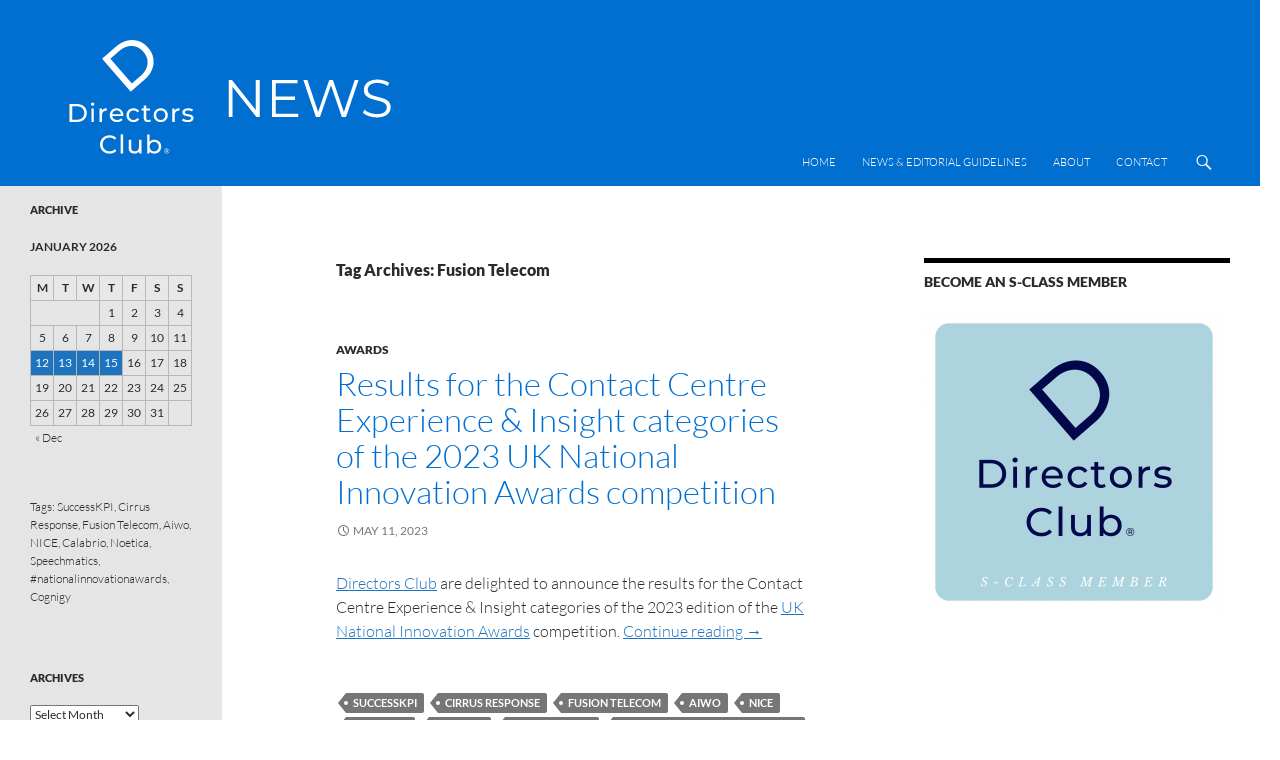

--- FILE ---
content_type: text/html; charset=UTF-8
request_url: https://directorsclub.news/tag/fusion-telecom/
body_size: 13484
content:
<!DOCTYPE html>
<!--[if IE 7]>
<html class="ie ie7" lang="en-GB">
<![endif]-->
<!--[if IE 8]>
<html class="ie ie8" lang="en-GB">
<![endif]-->
<!--[if !(IE 7) | !(IE 8) ]><!-->
<html lang="en-GB">
<!--<![endif]-->
<head>
	<meta charset="UTF-8">
	<meta name="viewport" content="width=device-width">
	<title>Fusion Telecom Archives - Directors Club News</title>
	<link rel="profile" href="https://gmpg.org/xfn/11">
	<link rel="pingback" href="https://directorsclub.news/xmlrpc.php">
	<!--[if lt IE 9]>
	<script src="https://directorsclub.news/wp-content/themes/twentyfourteen/js/html5.js"></script>
	<![endif]-->
	<meta name='robots' content='index, follow, max-image-preview:large, max-snippet:-1, max-video-preview:-1' />

	<!-- This site is optimized with the Yoast SEO plugin v20.13 - https://yoast.com/wordpress/plugins/seo/ -->
	<link rel="canonical" href="https://directorsclub.news/tag/fusion-telecom/" />
	<meta property="og:locale" content="en_GB" />
	<meta property="og:type" content="article" />
	<meta property="og:title" content="Fusion Telecom Archives - Directors Club News" />
	<meta property="og:url" content="https://directorsclub.news/tag/fusion-telecom/" />
	<meta property="og:site_name" content="Directors Club News" />
	<meta name="twitter:card" content="summary_large_image" />
	<meta name="twitter:site" content="@dc_newswire" />
	<script type="application/ld+json" class="yoast-schema-graph">{"@context":"https://schema.org","@graph":[{"@type":"CollectionPage","@id":"https://directorsclub.news/tag/fusion-telecom/","url":"https://directorsclub.news/tag/fusion-telecom/","name":"Fusion Telecom Archives - Directors Club News","isPartOf":{"@id":"https://directorsclub.news/#website"},"breadcrumb":{"@id":"https://directorsclub.news/tag/fusion-telecom/#breadcrumb"},"inLanguage":"en-GB"},{"@type":"BreadcrumbList","@id":"https://directorsclub.news/tag/fusion-telecom/#breadcrumb","itemListElement":[{"@type":"ListItem","position":1,"name":"Home","item":"https://directorsclub.news/"},{"@type":"ListItem","position":2,"name":"Fusion Telecom"}]},{"@type":"WebSite","@id":"https://directorsclub.news/#website","url":"https://directorsclub.news/","name":"Directors Club News","description":"","publisher":{"@id":"https://directorsclub.news/#organization"},"potentialAction":[{"@type":"SearchAction","target":{"@type":"EntryPoint","urlTemplate":"https://directorsclub.news/?s={search_term_string}"},"query-input":"required name=search_term_string"}],"inLanguage":"en-GB"},{"@type":"Organization","@id":"https://directorsclub.news/#organization","name":"Directors Club News","url":"https://directorsclub.news/","logo":{"@type":"ImageObject","inLanguage":"en-GB","@id":"https://directorsclub.news/#/schema/logo/image/","url":"https://directorsclub.news/wp-content/uploads/2020/11/news-banner-2021.png","contentUrl":"https://directorsclub.news/wp-content/uploads/2020/11/news-banner-2021.png","width":1200,"height":628,"caption":"Directors Club News"},"image":{"@id":"https://directorsclub.news/#/schema/logo/image/"},"sameAs":["https://twitter.com/dc_newswire"]}]}</script>
	<!-- / Yoast SEO plugin. -->


<link rel="alternate" type="application/rss+xml" title="Directors Club News &raquo; Feed" href="https://directorsclub.news/feed/" />
<link rel="alternate" type="application/rss+xml" title="Directors Club News &raquo; Comments Feed" href="https://directorsclub.news/comments/feed/" />
<link rel="alternate" type="application/rss+xml" title="Directors Club News &raquo; Fusion Telecom Tag Feed" href="https://directorsclub.news/tag/fusion-telecom/feed/" />
<!-- Shareaholic - https://www.shareaholic.com -->
<link rel='preload' href='//cdn.shareaholic.net/assets/pub/shareaholic.js' as='script'/>
<script data-no-minify='1' data-cfasync='false'>
_SHR_SETTINGS = {"endpoints":{"local_recs_url":"https:\/\/directorsclub.news\/wp-admin\/admin-ajax.php?action=shareaholic_permalink_related","ajax_url":"https:\/\/directorsclub.news\/wp-admin\/admin-ajax.php"},"site_id":"0b54f33677df571a76388654f47e195e"};
</script>
<script data-no-minify='1' data-cfasync='false' src='//cdn.shareaholic.net/assets/pub/shareaholic.js' data-shr-siteid='0b54f33677df571a76388654f47e195e' async ></script>

<!-- Shareaholic Content Tags -->
<meta name='shareaholic:site_name' content='Directors Club News' />
<meta name='shareaholic:language' content='en-GB' />
<meta name='shareaholic:article_visibility' content='private' />
<meta name='shareaholic:site_id' content='0b54f33677df571a76388654f47e195e' />
<meta name='shareaholic:wp_version' content='9.7.8' />

<!-- Shareaholic Content Tags End -->
<script>
window._wpemojiSettings = {"baseUrl":"https:\/\/s.w.org\/images\/core\/emoji\/14.0.0\/72x72\/","ext":".png","svgUrl":"https:\/\/s.w.org\/images\/core\/emoji\/14.0.0\/svg\/","svgExt":".svg","source":{"concatemoji":"https:\/\/directorsclub.news\/wp-includes\/js\/wp-emoji-release.min.js?ver=6.3.7"}};
/*! This file is auto-generated */
!function(i,n){var o,s,e;function c(e){try{var t={supportTests:e,timestamp:(new Date).valueOf()};sessionStorage.setItem(o,JSON.stringify(t))}catch(e){}}function p(e,t,n){e.clearRect(0,0,e.canvas.width,e.canvas.height),e.fillText(t,0,0);var t=new Uint32Array(e.getImageData(0,0,e.canvas.width,e.canvas.height).data),r=(e.clearRect(0,0,e.canvas.width,e.canvas.height),e.fillText(n,0,0),new Uint32Array(e.getImageData(0,0,e.canvas.width,e.canvas.height).data));return t.every(function(e,t){return e===r[t]})}function u(e,t,n){switch(t){case"flag":return n(e,"\ud83c\udff3\ufe0f\u200d\u26a7\ufe0f","\ud83c\udff3\ufe0f\u200b\u26a7\ufe0f")?!1:!n(e,"\ud83c\uddfa\ud83c\uddf3","\ud83c\uddfa\u200b\ud83c\uddf3")&&!n(e,"\ud83c\udff4\udb40\udc67\udb40\udc62\udb40\udc65\udb40\udc6e\udb40\udc67\udb40\udc7f","\ud83c\udff4\u200b\udb40\udc67\u200b\udb40\udc62\u200b\udb40\udc65\u200b\udb40\udc6e\u200b\udb40\udc67\u200b\udb40\udc7f");case"emoji":return!n(e,"\ud83e\udef1\ud83c\udffb\u200d\ud83e\udef2\ud83c\udfff","\ud83e\udef1\ud83c\udffb\u200b\ud83e\udef2\ud83c\udfff")}return!1}function f(e,t,n){var r="undefined"!=typeof WorkerGlobalScope&&self instanceof WorkerGlobalScope?new OffscreenCanvas(300,150):i.createElement("canvas"),a=r.getContext("2d",{willReadFrequently:!0}),o=(a.textBaseline="top",a.font="600 32px Arial",{});return e.forEach(function(e){o[e]=t(a,e,n)}),o}function t(e){var t=i.createElement("script");t.src=e,t.defer=!0,i.head.appendChild(t)}"undefined"!=typeof Promise&&(o="wpEmojiSettingsSupports",s=["flag","emoji"],n.supports={everything:!0,everythingExceptFlag:!0},e=new Promise(function(e){i.addEventListener("DOMContentLoaded",e,{once:!0})}),new Promise(function(t){var n=function(){try{var e=JSON.parse(sessionStorage.getItem(o));if("object"==typeof e&&"number"==typeof e.timestamp&&(new Date).valueOf()<e.timestamp+604800&&"object"==typeof e.supportTests)return e.supportTests}catch(e){}return null}();if(!n){if("undefined"!=typeof Worker&&"undefined"!=typeof OffscreenCanvas&&"undefined"!=typeof URL&&URL.createObjectURL&&"undefined"!=typeof Blob)try{var e="postMessage("+f.toString()+"("+[JSON.stringify(s),u.toString(),p.toString()].join(",")+"));",r=new Blob([e],{type:"text/javascript"}),a=new Worker(URL.createObjectURL(r),{name:"wpTestEmojiSupports"});return void(a.onmessage=function(e){c(n=e.data),a.terminate(),t(n)})}catch(e){}c(n=f(s,u,p))}t(n)}).then(function(e){for(var t in e)n.supports[t]=e[t],n.supports.everything=n.supports.everything&&n.supports[t],"flag"!==t&&(n.supports.everythingExceptFlag=n.supports.everythingExceptFlag&&n.supports[t]);n.supports.everythingExceptFlag=n.supports.everythingExceptFlag&&!n.supports.flag,n.DOMReady=!1,n.readyCallback=function(){n.DOMReady=!0}}).then(function(){return e}).then(function(){var e;n.supports.everything||(n.readyCallback(),(e=n.source||{}).concatemoji?t(e.concatemoji):e.wpemoji&&e.twemoji&&(t(e.twemoji),t(e.wpemoji)))}))}((window,document),window._wpemojiSettings);
</script>
<style>
img.wp-smiley,
img.emoji {
	display: inline !important;
	border: none !important;
	box-shadow: none !important;
	height: 1em !important;
	width: 1em !important;
	margin: 0 0.07em !important;
	vertical-align: -0.1em !important;
	background: none !important;
	padding: 0 !important;
}
</style>
	<link rel='stylesheet' id='wp-block-library-css' href='https://directorsclub.news/wp-includes/css/dist/block-library/style.min.css?ver=6.3.7' media='all' />
<style id='wp-block-library-theme-inline-css'>
.wp-block-audio figcaption{color:#555;font-size:13px;text-align:center}.is-dark-theme .wp-block-audio figcaption{color:hsla(0,0%,100%,.65)}.wp-block-audio{margin:0 0 1em}.wp-block-code{border:1px solid #ccc;border-radius:4px;font-family:Menlo,Consolas,monaco,monospace;padding:.8em 1em}.wp-block-embed figcaption{color:#555;font-size:13px;text-align:center}.is-dark-theme .wp-block-embed figcaption{color:hsla(0,0%,100%,.65)}.wp-block-embed{margin:0 0 1em}.blocks-gallery-caption{color:#555;font-size:13px;text-align:center}.is-dark-theme .blocks-gallery-caption{color:hsla(0,0%,100%,.65)}.wp-block-image figcaption{color:#555;font-size:13px;text-align:center}.is-dark-theme .wp-block-image figcaption{color:hsla(0,0%,100%,.65)}.wp-block-image{margin:0 0 1em}.wp-block-pullquote{border-bottom:4px solid;border-top:4px solid;color:currentColor;margin-bottom:1.75em}.wp-block-pullquote cite,.wp-block-pullquote footer,.wp-block-pullquote__citation{color:currentColor;font-size:.8125em;font-style:normal;text-transform:uppercase}.wp-block-quote{border-left:.25em solid;margin:0 0 1.75em;padding-left:1em}.wp-block-quote cite,.wp-block-quote footer{color:currentColor;font-size:.8125em;font-style:normal;position:relative}.wp-block-quote.has-text-align-right{border-left:none;border-right:.25em solid;padding-left:0;padding-right:1em}.wp-block-quote.has-text-align-center{border:none;padding-left:0}.wp-block-quote.is-large,.wp-block-quote.is-style-large,.wp-block-quote.is-style-plain{border:none}.wp-block-search .wp-block-search__label{font-weight:700}.wp-block-search__button{border:1px solid #ccc;padding:.375em .625em}:where(.wp-block-group.has-background){padding:1.25em 2.375em}.wp-block-separator.has-css-opacity{opacity:.4}.wp-block-separator{border:none;border-bottom:2px solid;margin-left:auto;margin-right:auto}.wp-block-separator.has-alpha-channel-opacity{opacity:1}.wp-block-separator:not(.is-style-wide):not(.is-style-dots){width:100px}.wp-block-separator.has-background:not(.is-style-dots){border-bottom:none;height:1px}.wp-block-separator.has-background:not(.is-style-wide):not(.is-style-dots){height:2px}.wp-block-table{margin:0 0 1em}.wp-block-table td,.wp-block-table th{word-break:normal}.wp-block-table figcaption{color:#555;font-size:13px;text-align:center}.is-dark-theme .wp-block-table figcaption{color:hsla(0,0%,100%,.65)}.wp-block-video figcaption{color:#555;font-size:13px;text-align:center}.is-dark-theme .wp-block-video figcaption{color:hsla(0,0%,100%,.65)}.wp-block-video{margin:0 0 1em}.wp-block-template-part.has-background{margin-bottom:0;margin-top:0;padding:1.25em 2.375em}
</style>
<style id='classic-theme-styles-inline-css'>
/*! This file is auto-generated */
.wp-block-button__link{color:#fff;background-color:#32373c;border-radius:9999px;box-shadow:none;text-decoration:none;padding:calc(.667em + 2px) calc(1.333em + 2px);font-size:1.125em}.wp-block-file__button{background:#32373c;color:#fff;text-decoration:none}
</style>
<style id='global-styles-inline-css'>
body{--wp--preset--color--black: #e5e5e5;--wp--preset--color--cyan-bluish-gray: #abb8c3;--wp--preset--color--white: #fff;--wp--preset--color--pale-pink: #f78da7;--wp--preset--color--vivid-red: #cf2e2e;--wp--preset--color--luminous-vivid-orange: #ff6900;--wp--preset--color--luminous-vivid-amber: #fcb900;--wp--preset--color--light-green-cyan: #7bdcb5;--wp--preset--color--vivid-green-cyan: #00d084;--wp--preset--color--pale-cyan-blue: #8ed1fc;--wp--preset--color--vivid-cyan-blue: #0693e3;--wp--preset--color--vivid-purple: #9b51e0;--wp--preset--color--green: #1e73be;--wp--preset--color--dark-gray: #2b2b2b;--wp--preset--color--medium-gray: #767676;--wp--preset--color--light-gray: #f5f5f5;--wp--preset--gradient--vivid-cyan-blue-to-vivid-purple: linear-gradient(135deg,rgba(6,147,227,1) 0%,rgb(155,81,224) 100%);--wp--preset--gradient--light-green-cyan-to-vivid-green-cyan: linear-gradient(135deg,rgb(122,220,180) 0%,rgb(0,208,130) 100%);--wp--preset--gradient--luminous-vivid-amber-to-luminous-vivid-orange: linear-gradient(135deg,rgba(252,185,0,1) 0%,rgba(255,105,0,1) 100%);--wp--preset--gradient--luminous-vivid-orange-to-vivid-red: linear-gradient(135deg,rgba(255,105,0,1) 0%,rgb(207,46,46) 100%);--wp--preset--gradient--very-light-gray-to-cyan-bluish-gray: linear-gradient(135deg,rgb(238,238,238) 0%,rgb(169,184,195) 100%);--wp--preset--gradient--cool-to-warm-spectrum: linear-gradient(135deg,rgb(74,234,220) 0%,rgb(151,120,209) 20%,rgb(207,42,186) 40%,rgb(238,44,130) 60%,rgb(251,105,98) 80%,rgb(254,248,76) 100%);--wp--preset--gradient--blush-light-purple: linear-gradient(135deg,rgb(255,206,236) 0%,rgb(152,150,240) 100%);--wp--preset--gradient--blush-bordeaux: linear-gradient(135deg,rgb(254,205,165) 0%,rgb(254,45,45) 50%,rgb(107,0,62) 100%);--wp--preset--gradient--luminous-dusk: linear-gradient(135deg,rgb(255,203,112) 0%,rgb(199,81,192) 50%,rgb(65,88,208) 100%);--wp--preset--gradient--pale-ocean: linear-gradient(135deg,rgb(255,245,203) 0%,rgb(182,227,212) 50%,rgb(51,167,181) 100%);--wp--preset--gradient--electric-grass: linear-gradient(135deg,rgb(202,248,128) 0%,rgb(113,206,126) 100%);--wp--preset--gradient--midnight: linear-gradient(135deg,rgb(2,3,129) 0%,rgb(40,116,252) 100%);--wp--preset--font-size--small: 13px;--wp--preset--font-size--medium: 20px;--wp--preset--font-size--large: 36px;--wp--preset--font-size--x-large: 42px;--wp--preset--spacing--20: 0.44rem;--wp--preset--spacing--30: 0.67rem;--wp--preset--spacing--40: 1rem;--wp--preset--spacing--50: 1.5rem;--wp--preset--spacing--60: 2.25rem;--wp--preset--spacing--70: 3.38rem;--wp--preset--spacing--80: 5.06rem;--wp--preset--shadow--natural: 6px 6px 9px rgba(0, 0, 0, 0.2);--wp--preset--shadow--deep: 12px 12px 50px rgba(0, 0, 0, 0.4);--wp--preset--shadow--sharp: 6px 6px 0px rgba(0, 0, 0, 0.2);--wp--preset--shadow--outlined: 6px 6px 0px -3px rgba(255, 255, 255, 1), 6px 6px rgba(0, 0, 0, 1);--wp--preset--shadow--crisp: 6px 6px 0px rgba(0, 0, 0, 1);}:where(.is-layout-flex){gap: 0.5em;}:where(.is-layout-grid){gap: 0.5em;}body .is-layout-flow > .alignleft{float: left;margin-inline-start: 0;margin-inline-end: 2em;}body .is-layout-flow > .alignright{float: right;margin-inline-start: 2em;margin-inline-end: 0;}body .is-layout-flow > .aligncenter{margin-left: auto !important;margin-right: auto !important;}body .is-layout-constrained > .alignleft{float: left;margin-inline-start: 0;margin-inline-end: 2em;}body .is-layout-constrained > .alignright{float: right;margin-inline-start: 2em;margin-inline-end: 0;}body .is-layout-constrained > .aligncenter{margin-left: auto !important;margin-right: auto !important;}body .is-layout-constrained > :where(:not(.alignleft):not(.alignright):not(.alignfull)){max-width: var(--wp--style--global--content-size);margin-left: auto !important;margin-right: auto !important;}body .is-layout-constrained > .alignwide{max-width: var(--wp--style--global--wide-size);}body .is-layout-flex{display: flex;}body .is-layout-flex{flex-wrap: wrap;align-items: center;}body .is-layout-flex > *{margin: 0;}body .is-layout-grid{display: grid;}body .is-layout-grid > *{margin: 0;}:where(.wp-block-columns.is-layout-flex){gap: 2em;}:where(.wp-block-columns.is-layout-grid){gap: 2em;}:where(.wp-block-post-template.is-layout-flex){gap: 1.25em;}:where(.wp-block-post-template.is-layout-grid){gap: 1.25em;}.has-black-color{color: var(--wp--preset--color--black) !important;}.has-cyan-bluish-gray-color{color: var(--wp--preset--color--cyan-bluish-gray) !important;}.has-white-color{color: var(--wp--preset--color--white) !important;}.has-pale-pink-color{color: var(--wp--preset--color--pale-pink) !important;}.has-vivid-red-color{color: var(--wp--preset--color--vivid-red) !important;}.has-luminous-vivid-orange-color{color: var(--wp--preset--color--luminous-vivid-orange) !important;}.has-luminous-vivid-amber-color{color: var(--wp--preset--color--luminous-vivid-amber) !important;}.has-light-green-cyan-color{color: var(--wp--preset--color--light-green-cyan) !important;}.has-vivid-green-cyan-color{color: var(--wp--preset--color--vivid-green-cyan) !important;}.has-pale-cyan-blue-color{color: var(--wp--preset--color--pale-cyan-blue) !important;}.has-vivid-cyan-blue-color{color: var(--wp--preset--color--vivid-cyan-blue) !important;}.has-vivid-purple-color{color: var(--wp--preset--color--vivid-purple) !important;}.has-black-background-color{background-color: var(--wp--preset--color--black) !important;}.has-cyan-bluish-gray-background-color{background-color: var(--wp--preset--color--cyan-bluish-gray) !important;}.has-white-background-color{background-color: var(--wp--preset--color--white) !important;}.has-pale-pink-background-color{background-color: var(--wp--preset--color--pale-pink) !important;}.has-vivid-red-background-color{background-color: var(--wp--preset--color--vivid-red) !important;}.has-luminous-vivid-orange-background-color{background-color: var(--wp--preset--color--luminous-vivid-orange) !important;}.has-luminous-vivid-amber-background-color{background-color: var(--wp--preset--color--luminous-vivid-amber) !important;}.has-light-green-cyan-background-color{background-color: var(--wp--preset--color--light-green-cyan) !important;}.has-vivid-green-cyan-background-color{background-color: var(--wp--preset--color--vivid-green-cyan) !important;}.has-pale-cyan-blue-background-color{background-color: var(--wp--preset--color--pale-cyan-blue) !important;}.has-vivid-cyan-blue-background-color{background-color: var(--wp--preset--color--vivid-cyan-blue) !important;}.has-vivid-purple-background-color{background-color: var(--wp--preset--color--vivid-purple) !important;}.has-black-border-color{border-color: var(--wp--preset--color--black) !important;}.has-cyan-bluish-gray-border-color{border-color: var(--wp--preset--color--cyan-bluish-gray) !important;}.has-white-border-color{border-color: var(--wp--preset--color--white) !important;}.has-pale-pink-border-color{border-color: var(--wp--preset--color--pale-pink) !important;}.has-vivid-red-border-color{border-color: var(--wp--preset--color--vivid-red) !important;}.has-luminous-vivid-orange-border-color{border-color: var(--wp--preset--color--luminous-vivid-orange) !important;}.has-luminous-vivid-amber-border-color{border-color: var(--wp--preset--color--luminous-vivid-amber) !important;}.has-light-green-cyan-border-color{border-color: var(--wp--preset--color--light-green-cyan) !important;}.has-vivid-green-cyan-border-color{border-color: var(--wp--preset--color--vivid-green-cyan) !important;}.has-pale-cyan-blue-border-color{border-color: var(--wp--preset--color--pale-cyan-blue) !important;}.has-vivid-cyan-blue-border-color{border-color: var(--wp--preset--color--vivid-cyan-blue) !important;}.has-vivid-purple-border-color{border-color: var(--wp--preset--color--vivid-purple) !important;}.has-vivid-cyan-blue-to-vivid-purple-gradient-background{background: var(--wp--preset--gradient--vivid-cyan-blue-to-vivid-purple) !important;}.has-light-green-cyan-to-vivid-green-cyan-gradient-background{background: var(--wp--preset--gradient--light-green-cyan-to-vivid-green-cyan) !important;}.has-luminous-vivid-amber-to-luminous-vivid-orange-gradient-background{background: var(--wp--preset--gradient--luminous-vivid-amber-to-luminous-vivid-orange) !important;}.has-luminous-vivid-orange-to-vivid-red-gradient-background{background: var(--wp--preset--gradient--luminous-vivid-orange-to-vivid-red) !important;}.has-very-light-gray-to-cyan-bluish-gray-gradient-background{background: var(--wp--preset--gradient--very-light-gray-to-cyan-bluish-gray) !important;}.has-cool-to-warm-spectrum-gradient-background{background: var(--wp--preset--gradient--cool-to-warm-spectrum) !important;}.has-blush-light-purple-gradient-background{background: var(--wp--preset--gradient--blush-light-purple) !important;}.has-blush-bordeaux-gradient-background{background: var(--wp--preset--gradient--blush-bordeaux) !important;}.has-luminous-dusk-gradient-background{background: var(--wp--preset--gradient--luminous-dusk) !important;}.has-pale-ocean-gradient-background{background: var(--wp--preset--gradient--pale-ocean) !important;}.has-electric-grass-gradient-background{background: var(--wp--preset--gradient--electric-grass) !important;}.has-midnight-gradient-background{background: var(--wp--preset--gradient--midnight) !important;}.has-small-font-size{font-size: var(--wp--preset--font-size--small) !important;}.has-medium-font-size{font-size: var(--wp--preset--font-size--medium) !important;}.has-large-font-size{font-size: var(--wp--preset--font-size--large) !important;}.has-x-large-font-size{font-size: var(--wp--preset--font-size--x-large) !important;}
.wp-block-navigation a:where(:not(.wp-element-button)){color: inherit;}
:where(.wp-block-post-template.is-layout-flex){gap: 1.25em;}:where(.wp-block-post-template.is-layout-grid){gap: 1.25em;}
:where(.wp-block-columns.is-layout-flex){gap: 2em;}:where(.wp-block-columns.is-layout-grid){gap: 2em;}
.wp-block-pullquote{font-size: 1.5em;line-height: 1.6;}
</style>
<link rel='stylesheet' id='twentyfourteen-lato-css' href='https://directorsclub.news/wp-content/themes/twentyfourteen/fonts/font-lato.css?ver=20230328' media='all' />
<link rel='stylesheet' id='genericons-css' href='https://directorsclub.news/wp-content/themes/twentyfourteen/genericons/genericons.css?ver=3.0.3' media='all' />
<link rel='stylesheet' id='twentyfourteen-style-css' href='https://directorsclub.news/wp-content/themes/twentyfourteen-child/style.css?ver=20230808' media='all' />
<link rel='stylesheet' id='twentyfourteen-block-style-css' href='https://directorsclub.news/wp-content/themes/twentyfourteen/css/blocks.css?ver=20230630' media='all' />
<!--[if lt IE 9]>
<link rel='stylesheet' id='twentyfourteen-ie-css' href='https://directorsclub.news/wp-content/themes/twentyfourteen/css/ie.css?ver=20140711' media='all' />
<![endif]-->
<script src='https://directorsclub.news/wp-includes/js/jquery/jquery.min.js?ver=3.7.0' id='jquery-core-js'></script>
<script src='https://directorsclub.news/wp-includes/js/jquery/jquery-migrate.min.js?ver=3.4.1' id='jquery-migrate-js'></script>
<link rel="https://api.w.org/" href="https://directorsclub.news/wp-json/" /><link rel="alternate" type="application/json" href="https://directorsclub.news/wp-json/wp/v2/tags/2853" /><link rel="EditURI" type="application/rsd+xml" title="RSD" href="https://directorsclub.news/xmlrpc.php?rsd" />
<meta name="generator" content="WordPress 6.3.7" />
<style id="fourteen-colors" type="text/css">/* Custom Contrast Color */
		.site:before,
		#secondary,
		.site-header,
		.site-footer,
		.menu-toggle,
		.featured-content,
		.featured-content .entry-header,
		.slider-direction-nav a,
		.ie8 .featured-content,
		.ie8 .site:before,
		.has-black-background-color {
			background-color: #e5e5e5;
		}

		.has-black-color {
			color: #e5e5e5;
		}

		.grid .featured-content .entry-header,
		.ie8 .grid .featured-content .entry-header {
			border-color: #e5e5e5;
		}

		.slider-control-paging a:before {
			background-color: rgba(255,255,255,.33);
		}

		.hentry .mejs-mediaelement,
		.widget .mejs-mediaelement,
 		.hentry .mejs-container .mejs-controls,
 		.widget .mejs-container .mejs-controls {
			background: #e5e5e5;
		}

		/* Player controls need separation from the contrast background */
		.primary-sidebar .mejs-controls,
		.site-footer .mejs-controls {
			border: 1px solid;
		}
		
			.site-description,
			.secondary-navigation a,
			.widget,
			.widget a,
			.widget-title,
			.widget-title a,
			.widget_calendar caption,
			.site-header a,
			.site-title a,
			.site-title a:hover,
			.menu-toggle:before,
			.site-footer,
			.site-footer a,
			.featured-content a,
			.featured-content .entry-meta,
			.slider-direction-nav a:before,
			.hentry .mejs-container .mejs-controls .mejs-time span,
			.widget .mejs-container .mejs-controls .mejs-time span,
			.hentry .mejs-controls .mejs-button button,
			.widget .mejs-controls .mejs-button button {
				color: #2b2b2b;
			}

			@media screen and (min-width: 783px) {
				.primary-navigation ul ul a {
					color: #fff;
				}
			}

			@media screen and (min-width: 1008px) {
				.secondary-navigation ul ul a,
				.secondary-navigation li:hover > a,
				.secondary-navigation li.focus > a {
					color: #fff;
				}
			}

			.widget_calendar tbody a,
			.site-footer .widget_calendar tbody a,
			.slider-direction-nav a:hover:before {
				color: #fff;
			}

			.slider-control-paging a:before {
				background-color: rgba(0, 0, 0, .33);
			}

			.featured-content {
				background-image: url(https://directorsclub.news/wp-content/plugins/fourteen-colors/pattern-dark-inverse.svg);
			}

			.site-navigation li,
			#secondary,
			.secondary-navigation,
			.secondary-navigation li,
			.widget table,
			.widget th,
			.widget td,
			.widget_archive li,
			.widget_categories li,
			.widget_links li,
			.widget_meta li,
			.widget_nav_menu li,
			.widget_pages li,
			.widget_recent_comments li,
			.widget_recent_entries li,
			.widget_text li,
			.widget_categories li ul,
			.widget_nav_menu li ul,
			.widget_pages li ul,
			.widget_text li ul,
			.widget abbr[title] {
				border-color: rgba(0, 0, 0, .2);
			}

			.widget input,
			.widget textarea {
				background-color: rgba(0, 0, 0, .02);
				border-color: rgba(0, 0, 0, .2);
				color: #000;
			}

			.widget input:focus, .widget textarea:focus {
				border-color: rgba(0, 0, 0, 0.4);
			}

			.widget_twentyfourteen_ephemera .entry-meta a {
				color: rgba(0, 0, 0, 0.7);
			}

			.widget_twentyfourteen_ephemera > ol > li {
				border-bottom-color: rgba(0, 0, 0, 0.2);
			}

			#supplementary + .site-info {
				border-top: 1px solid rgba(0, 0, 0, 0.2);
			}

			.hentry .mejs-controls .mejs-time-rail .mejs-time-total,
			.widget .mejs-controls .mejs-time-rail .mejs-time-total,
			.hentry .mejs-controls .mejs-horizontal-volume-slider .mejs-horizontal-volume-total,
			.widget .mejs-controls .mejs-horizontal-volume-slider .mejs-horizontal-volume-total {
				background: rgba(0,0,0,.3);
			}

			.hentry .mejs-controls .mejs-time-rail .mejs-time-loaded,
			.widget .mejs-controls .mejs-time-rail .mejs-time-loaded,
			.hentry .mejs-controls .mejs-horizontal-volume-slider .mejs-horizontal-volume-current,
			.widget .mejs-controls .mejs-horizontal-volume-slider .mejs-horizontal-volume-current {
				background-color: #2b2b2b;
			}

			/* Override the site title color option with an over-qualified selector, as the option is hidden. */
			h1.site-title a {
				color: #2b2b2b;
			}
		
		.menu-toggle:active,
		.menu-toggle:focus,
		.menu-toggle:hover {
			background-color: #ffffff;
		}
		/* Custom accent color. */
		button,
		.button,
		.contributor-posts-link,
		input[type="button"],
		input[type="reset"],
		input[type="submit"],
		.search-toggle,
		.hentry .mejs-controls .mejs-time-rail .mejs-time-current,
		.widget .mejs-controls .mejs-time-rail .mejs-time-current,
		.hentry .mejs-overlay:hover .mejs-overlay-button,
		.widget .mejs-overlay:hover .mejs-overlay-button,
		.widget button,
		.widget .button,
		.widget input[type="button"],
		.widget input[type="reset"],
		.widget input[type="submit"],
		.widget_calendar tbody a,
		.content-sidebar .widget input[type="button"],
		.content-sidebar .widget input[type="reset"],
		.content-sidebar .widget input[type="submit"],
		.slider-control-paging .slider-active:before,
		.slider-control-paging .slider-active:hover:before,
		.slider-direction-nav a:hover,
		.ie8 .primary-navigation ul ul,
		.ie8 .secondary-navigation ul ul,
		.ie8 .primary-navigation li:hover > a,
		.ie8 .primary-navigation li.focus > a,
		.ie8 .secondary-navigation li:hover > a,
		.ie8 .secondary-navigation li.focus > a,
		.wp-block-file .wp-block-file__button,
		.wp-block-button__link,
		.has-green-background-color {
			background-color: #1e73be;
		}

		.site-navigation a:hover,
		.is-style-outline .wp-block-button__link:not(.has-text-color),
		.has-green-color {
			color: #1e73be;
		}

		::-moz-selection {
			background: #1e73be;
		}

		::selection {
			background: #1e73be;
		}

		.paging-navigation .page-numbers.current {
			border-color: #1e73be;
		}

		@media screen and (min-width: 782px) {
			.primary-navigation li:hover > a,
			.primary-navigation li.focus > a,
			.primary-navigation ul ul {
				background-color: #1e73be;
			}
		}

		@media screen and (min-width: 1008px) {
			.secondary-navigation li:hover > a,
			.secondary-navigation li.focus > a,
			.secondary-navigation ul ul {
				background-color: #1e73be;
			}
		}
	
			.contributor-posts-link,
			button,
			.button,
			input[type="button"],
			input[type="reset"],
			input[type="submit"],
			.search-toggle:before,
			.hentry .mejs-overlay:hover .mejs-overlay-button,
			.widget .mejs-overlay:hover .mejs-overlay-button,
			.widget button,
			.widget .button,
			.widget input[type="button"],
			.widget input[type="reset"],
			.widget input[type="submit"],
			.widget_calendar tbody a,
			.widget_calendar tbody a:hover,
			.site-footer .widget_calendar tbody a,
			.content-sidebar .widget input[type="button"],
			.content-sidebar .widget input[type="reset"],
			.content-sidebar .widget input[type="submit"],
			button:hover,
			button:focus,
			.button:hover,
			.button:focus,
			.widget a.button:hover,
			.widget a.button:focus,
			.widget a.button:active,
			.content-sidebar .widget a.button,
			.content-sidebar .widget a.button:hover,
			.content-sidebar .widget a.button:focus,
			.content-sidebar .widget a.button:active,
			.contributor-posts-link:hover,
			.contributor-posts-link:active,
			input[type="button"]:hover,
			input[type="button"]:focus,
			input[type="reset"]:hover,
			input[type="reset"]:focus,
			input[type="submit"]:hover,
			input[type="submit"]:focus,
			.slider-direction-nav a:hover:before {
				color: #fff;
			}

			@media screen and (min-width: 782px) {
				.primary-navigation ul ul a,
				.primary-navigation li:hover > a,
				.primary-navigation li.focus > a,
				.primary-navigation ul ul {
					color: #fff;
				}
			}

			@media screen and (min-width: 1008px) {
				.secondary-navigation ul ul a,
				.secondary-navigation li:hover > a,
				.secondary-navigation li.focus > a,
				.secondary-navigation ul ul {
					color: #fff;
				}
			}
		
		/* Generated variants of custom accent color. */
		a,
		.content-sidebar .widget a {
			color: #1e73be;
		}

		.contributor-posts-link:hover,
		.button:hover,
		.button:focus,
		.slider-control-paging a:hover:before,
		.search-toggle:hover,
		.search-toggle.active,
		.search-box,
		.widget_calendar tbody a:hover,
		button:hover,
		button:focus,
		input[type="button"]:hover,
		input[type="button"]:focus,
		input[type="reset"]:hover,
		input[type="reset"]:focus,
		input[type="submit"]:hover,
		input[type="submit"]:focus,
		.widget button:hover,
		.widget .button:hover,
		.widget button:focus,
		.widget .button:focus,
		.widget input[type="button"]:hover,
		.widget input[type="button"]:focus,
		.widget input[type="reset"]:hover,
		.widget input[type="reset"]:focus,
		.widget input[type="submit"]:hover,
		.widget input[type="submit"]:focus,
		.content-sidebar .widget input[type="button"]:hover,
		.content-sidebar .widget input[type="button"]:focus,
		.content-sidebar .widget input[type="reset"]:hover,
		.content-sidebar .widget input[type="reset"]:focus,
		.content-sidebar .widget input[type="submit"]:hover,
		.content-sidebar .widget input[type="submit"]:focus,
		.ie8 .primary-navigation ul ul a:hover,
		.ie8 .primary-navigation ul ul li.focus > a,
		.ie8 .secondary-navigation ul ul a:hover,
		.ie8 .secondary-navigation ul ul li.focus > a,
		.wp-block-file .wp-block-file__button:hover,
		.wp-block-file .wp-block-file__button:focus,
		.wp-block-button__link:not(.has-text-color):hover,
		.wp-block-button__link:not(.has-text-color):focus,
		.is-style-outline .wp-block-button__link:not(.has-text-color):hover,
		.is-style-outline .wp-block-button__link:not(.has-text-color):focus {
			background-color: #3b90db;
		}

		.featured-content a:hover,
		.featured-content .entry-title a:hover,
		.widget a:hover,
		.widget-title a:hover,
		.widget_twentyfourteen_ephemera .entry-meta a:hover,
		.hentry .mejs-controls .mejs-button button:hover,
		.widget .mejs-controls .mejs-button button:hover,
		.site-info a:hover,
		.featured-content a:hover,
		.wp-block-latest-comments_comment-meta a:hover,
		.wp-block-latest-comments_comment-meta a:focus {
			color: #3b90db;
		}

		a:active,
		a:hover,
		.entry-title a:hover,
		.entry-meta a:hover,
		.cat-links a:hover,
		.entry-content .edit-link a:hover,
		.post-navigation a:hover,
		.image-navigation a:hover,
		.comment-author a:hover,
		.comment-list .pingback a:hover,
		.comment-list .trackback a:hover,
		.comment-metadata a:hover,
		.comment-reply-title small a:hover,
		.content-sidebar .widget a:hover,
		.content-sidebar .widget .widget-title a:hover,
		.content-sidebar .widget_twentyfourteen_ephemera .entry-meta a:hover {
			color: #3b90db;
		}

		.page-links a:hover,
		.paging-navigation a:hover {
			border-color: #3b90db;
		}

		.entry-meta .tag-links a:hover:before {
			border-right-color: #3b90db;
		}

		.page-links a:hover,
		.entry-meta .tag-links a:hover {
			background-color: #3b90db;
		}

		@media screen and (min-width: 782px) {
			.primary-navigation ul ul a:hover,
			.primary-navigation ul ul li.focus > a {
				background-color: #3b90db;
			}
		}

		@media screen and (min-width: 1008px) {
			.secondary-navigation ul ul a:hover,
			.secondary-navigation ul ul li.focus > a {
				background-color: #3b90db;
			}
		}

		button:active,
		.button:active,
		.contributor-posts-link:active,
		input[type="button"]:active,
		input[type="reset"]:active,
		input[type="submit"]:active,
		.widget input[type="button"]:active,
		.widget input[type="reset"]:active,
		.widget input[type="submit"]:active,
		.content-sidebar .widget input[type="button"]:active,
		.content-sidebar .widget input[type="reset"]:active,
		.content-sidebar .widget input[type="submit"]:active,
		.wp-block-file .wp-block-file__button:active,
		.wp-block-button__link:active {
			background-color: #4fa4ef;
		}

		.site-navigation .current_page_item > a,
		.site-navigation .current_page_ancestor > a,
		.site-navigation .current-menu-item > a,
		.site-navigation .current-menu-ancestor > a {
			color: #4fa4ef;
		}
	</style>		<style type="text/css" id="twentyfourteen-header-css">
				.site-title,
		.site-description {
			clip: rect(1px 1px 1px 1px); /* IE7 */
			clip: rect(1px, 1px, 1px, 1px);
			position: absolute;
		}
				</style>
		<style id="custom-background-css">
body.custom-background { background-color: #ffffff; }
</style>
	<link rel="icon" href="https://directorsclub.news/wp-content/uploads/2022/12/cropped-favicon2023-32x32.png" sizes="32x32" />
<link rel="icon" href="https://directorsclub.news/wp-content/uploads/2022/12/cropped-favicon2023-192x192.png" sizes="192x192" />
<link rel="apple-touch-icon" href="https://directorsclub.news/wp-content/uploads/2022/12/cropped-favicon2023-180x180.png" />
<meta name="msapplication-TileImage" content="https://directorsclub.news/wp-content/uploads/2022/12/cropped-favicon2023-270x270.png" />
		<style id="wp-custom-css">
			.site-header {
	background-color: #016fd0;
}

.header-main a {
	color: #ffffff !important;
	text-decoration: none !important;
}

.header-main a:hover {
	background-color: #016fd0 !important;
}

.search-toggle {
	background-color: #016fd0 !important;
}

.search-box {
	background-color: #016fd0 !important;
}

.entry-title a {
	color: #016fd0 !important;
	text-decoration: none !important;
}

.widget-title {
	padding-top: 15px;
}		</style>
			<meta name="google-site-verification" content="o0pn7vgl1CAIUoZb5sRy05OAP3iZITAq5B8pTatmtTY" />
</head>

<body data-rsssl=1 class="archive tag tag-fusion-telecom tag-2853 custom-background wp-embed-responsive masthead-fixed list-view wpbdp-with-button-styles">
<div id="page" class="hfeed site">
	
	<header id="masthead" class="site-header" role="banner">
		<div class="head-container">
			<div class="ccn-logo"><a href="https://directorsclub.news/" rel="home"><img src="https://directorsclub.news/wp-content/uploads/2022/12/dcnews2023-1.svg" id="ccn" alt="Directors' Club Newswire"></a>
		</div>
		<div class="header-main">
			<h1 class="site-title"><a href="https://directorsclub.news/" rel="home">Directors Club News</a></h1>

			<div class="search-toggle">
				<a href="#search-container" class="screen-reader-text">Search</a>
			</div>

			<nav id="primary-navigation" class="site-navigation primary-navigation" role="navigation">
				<h1 class="menu-toggle"></h1>
				<a class="screen-reader-text skip-link" href="#content">Skip to content</a>
				<div class="menu-main-container"><ul id="menu-main" class="nav-menu"><li id="menu-item-135" class="menu-item menu-item-type-custom menu-item-object-custom menu-item-home menu-item-135"><a href="https://directorsclub.news">Home</a></li>
<li id="menu-item-21555" class="menu-item menu-item-type-post_type menu-item-object-page menu-item-21555"><a href="https://directorsclub.news/news-editorial-guidelines/">News &#038; Editorial Guidelines</a></li>
<li id="menu-item-30" class="menu-item menu-item-type-post_type menu-item-object-page menu-item-30"><a href="https://directorsclub.news/about/">About</a></li>
<li id="menu-item-28" class="menu-item menu-item-type-post_type menu-item-object-page menu-item-28"><a href="https://directorsclub.news/contacts/">Contact</a></li>
</ul></div>			</nav>
		</div>

		<div id="search-container" class="search-box-wrapper hide">
			<div class="search-box">
				<form role="search" method="get" class="search-form" action="https://directorsclub.news/">
				<label>
					<span class="screen-reader-text">Search for:</span>
					<input type="search" class="search-field" placeholder="Search &hellip;" value="" name="s" />
				</label>
				<input type="submit" class="search-submit" value="Search" />
			</form>			</div>
		</div>
	</header><!-- #masthead -->

	<div id="main" class="site-main">
	<section id="primary" class="content-area">
		<div id="content" class="site-content" role="main">

			
			<header class="archive-header">
				<h1 class="archive-title">
				Tag Archives: Fusion Telecom				</h1>

							</header><!-- .archive-header -->

				
<article id="post-44137" class="post-44137 post type-post status-publish format-standard hentry category-awards tag-successkpi tag-cirrus-response tag-fusion-telecom tag-aiwo tag-nice tag-calabrio tag-noetica tag-speechmatics tag-nationalinnovationawards tag-cognigy">
	
	<header class="entry-header">
				<div class="entry-meta">
			<span class="cat-links"><a href="https://directorsclub.news/category/awards/" rel="category tag">Awards</a></span>
		</div>
			<h1 class="entry-title"><a href="https://directorsclub.news/2023/05/11/results-for-the-contact-centre-experience-insight-categories-of-the-2023-uk-national-innovation-awards-competition/" rel="bookmark">Results for the Contact Centre Experience &#038; Insight categories of the 2023 UK National Innovation Awards competition</a></h1>
		<div class="entry-meta">
			<span class="entry-date"><a href="https://directorsclub.news/2023/05/11/results-for-the-contact-centre-experience-insight-categories-of-the-2023-uk-national-innovation-awards-competition/" rel="bookmark"><time class="entry-date" datetime="2023-05-11T12:48:59+01:00">May 11, 2023</time></a></span> <span class="byline"><span class="author vcard"><a class="url fn n" href="https://directorsclub.news/author/sam/" rel="author">Sam Heggie-Collins</a></span></span>		</div><!-- .entry-meta -->
	</header><!-- .entry-header -->

		<div class="entry-content">
		<div style='display:none;' class='shareaholic-canvas' data-app='share_buttons' data-title='Results for the Contact Centre Experience &amp; Insight categories of the 2023 UK National Innovation Awards competition' data-link='https://directorsclub.news/2023/05/11/results-for-the-contact-centre-experience-insight-categories-of-the-2023-uk-national-innovation-awards-competition/' data-app-id-name='category_above_content'></div><p><a href="https://directorsclub.world/" target="_blank" rel="noopener">Directors Club</a> are delighted to announce the results for the Contact Centre Experience &amp; Insight categories of the 2023 edition of the <a href="https://nationalinnovationawards.org.uk/" target="_blank" rel="noopener">UK National Innovation Awards</a> competition. <a href="https://directorsclub.news/2023/05/11/results-for-the-contact-centre-experience-insight-categories-of-the-2023-uk-national-innovation-awards-competition/#more-44137" class="more-link">Continue reading <span class="screen-reader-text">Results for the Contact Centre Experience &#038; Insight categories of the 2023 UK National Innovation Awards competition</span> <span class="meta-nav">&rarr;</span></a></p>
<div style='display:none;' class='shareaholic-canvas' data-app='share_buttons' data-title='Results for the Contact Centre Experience &amp; Insight categories of the 2023 UK National Innovation Awards competition' data-link='https://directorsclub.news/2023/05/11/results-for-the-contact-centre-experience-insight-categories-of-the-2023-uk-national-innovation-awards-competition/' data-app-id-name='category_below_content'></div><div style='display:none;' class='shareaholic-canvas' data-app='recommendations' data-title='Results for the Contact Centre Experience &amp; Insight categories of the 2023 UK National Innovation Awards competition' data-link='https://directorsclub.news/2023/05/11/results-for-the-contact-centre-experience-insight-categories-of-the-2023-uk-national-innovation-awards-competition/' data-app-id-name='category_below_content'></div>	</div><!-- .entry-content -->
	
	<footer class="entry-meta"><span class="tag-links"><a href="https://directorsclub.news/tag/successkpi/" rel="tag">SuccessKPI</a><a href="https://directorsclub.news/tag/cirrus-response/" rel="tag">Cirrus Response</a><a href="https://directorsclub.news/tag/fusion-telecom/" rel="tag">Fusion Telecom</a><a href="https://directorsclub.news/tag/aiwo/" rel="tag">Aiwo</a><a href="https://directorsclub.news/tag/nice/" rel="tag">NICE</a><a href="https://directorsclub.news/tag/calabrio/" rel="tag">Calabrio</a><a href="https://directorsclub.news/tag/noetica/" rel="tag">Noetica</a><a href="https://directorsclub.news/tag/speechmatics/" rel="tag">Speechmatics</a><a href="https://directorsclub.news/tag/nationalinnovationawards/" rel="tag">#nationalinnovationawards</a><a href="https://directorsclub.news/tag/cognigy/" rel="tag">Cognigy</a></span></footer></article><!-- #post-44137 -->
		</div><!-- #content -->
	</section><!-- #primary -->

<div id="content-sidebar" class="content-sidebar widget-area" role="complementary">
	<aside id="media_image-9" class="widget widget_media_image"><h1 class="widget-title">Become an S-Class Member</h1><a href="https://form.jotform.com/240302999036963" target="_blank" rel="noopener"><img width="300" height="300" src="https://directorsclub.news/wp-content/uploads/2024/12/S-Class-Member-Directors-Club-Logo-2025-300x300.png" class="image wp-image-46321  attachment-medium size-medium" alt="" decoding="async" style="max-width: 100%; height: auto;" loading="lazy" srcset="https://directorsclub.news/wp-content/uploads/2024/12/S-Class-Member-Directors-Club-Logo-2025-300x300.png 300w, https://directorsclub.news/wp-content/uploads/2024/12/S-Class-Member-Directors-Club-Logo-2025-1024x1024.png 1024w, https://directorsclub.news/wp-content/uploads/2024/12/S-Class-Member-Directors-Club-Logo-2025-150x150.png 150w, https://directorsclub.news/wp-content/uploads/2024/12/S-Class-Member-Directors-Club-Logo-2025-768x768.png 768w, https://directorsclub.news/wp-content/uploads/2024/12/S-Class-Member-Directors-Club-Logo-2025-1536x1536.png 1536w, https://directorsclub.news/wp-content/uploads/2024/12/S-Class-Member-Directors-Club-Logo-2025-2048x2048.png 2048w, https://directorsclub.news/wp-content/uploads/2024/12/S-Class-Member-Directors-Club-Logo-2025-640x640.png 640w, https://directorsclub.news/wp-content/uploads/2024/12/S-Class-Member-Directors-Club-Logo-2025-250x250.png 250w, https://directorsclub.news/wp-content/uploads/2024/12/S-Class-Member-Directors-Club-Logo-2025-2000x2000.png 2000w" sizes="(max-width: 300px) 100vw, 300px" /></a></aside></div><!-- #content-sidebar -->
<div id="secondary">
	
	
		<div id="primary-sidebar" class="primary-sidebar widget-area" role="complementary">
		<aside id="calendar-2" class="widget widget_calendar"><h1 class="widget-title">Archive</h1><div id="calendar_wrap" class="calendar_wrap"><table id="wp-calendar" class="wp-calendar-table">
	<caption>January 2026</caption>
	<thead>
	<tr>
		<th scope="col" title="Monday">M</th>
		<th scope="col" title="Tuesday">T</th>
		<th scope="col" title="Wednesday">W</th>
		<th scope="col" title="Thursday">T</th>
		<th scope="col" title="Friday">F</th>
		<th scope="col" title="Saturday">S</th>
		<th scope="col" title="Sunday">S</th>
	</tr>
	</thead>
	<tbody>
	<tr>
		<td colspan="3" class="pad">&nbsp;</td><td>1</td><td>2</td><td>3</td><td>4</td>
	</tr>
	<tr>
		<td>5</td><td>6</td><td>7</td><td>8</td><td>9</td><td>10</td><td>11</td>
	</tr>
	<tr>
		<td><a href="https://directorsclub.news/2026/01/12/" aria-label="Posts published on 12 January 2026">12</a></td><td><a href="https://directorsclub.news/2026/01/13/" aria-label="Posts published on 13 January 2026">13</a></td><td><a href="https://directorsclub.news/2026/01/14/" aria-label="Posts published on 14 January 2026">14</a></td><td><a href="https://directorsclub.news/2026/01/15/" aria-label="Posts published on 15 January 2026">15</a></td><td>16</td><td>17</td><td id="today">18</td>
	</tr>
	<tr>
		<td>19</td><td>20</td><td>21</td><td>22</td><td>23</td><td>24</td><td>25</td>
	</tr>
	<tr>
		<td>26</td><td>27</td><td>28</td><td>29</td><td>30</td><td>31</td>
		<td class="pad" colspan="1">&nbsp;</td>
	</tr>
	</tbody>
	</table><nav aria-label="Previous and next months" class="wp-calendar-nav">
		<span class="wp-calendar-nav-prev"><a href="https://directorsclub.news/2025/12/">&laquo; Dec</a></span>
		<span class="pad">&nbsp;</span>
		<span class="wp-calendar-nav-next">&nbsp;</span>
	</nav></div></aside><aside id="simpletags-posttags-2" class="widget widget-simpletags-posttags">
<!-- Generated by TaxoPress 3.10.0 - https://wordpress.org/plugins/simple-tags/ -->
	<div class="taxopress-output-wrapper"> <div class="st-post-tags ">Tags:  
	<a href="https://directorsclub.news/tag/successkpi/" title="SuccessKPI">SuccessKPI</a>, <a href="https://directorsclub.news/tag/cirrus-response/" title="Cirrus Response">Cirrus Response</a>, <a href="https://directorsclub.news/tag/fusion-telecom/" title="Fusion Telecom">Fusion Telecom</a>, <a href="https://directorsclub.news/tag/aiwo/" title="Aiwo">Aiwo</a>, <a href="https://directorsclub.news/tag/nice/" title="NICE">NICE</a>, <a href="https://directorsclub.news/tag/calabrio/" title="Calabrio">Calabrio</a>, <a href="https://directorsclub.news/tag/noetica/" title="Noetica">Noetica</a>, <a href="https://directorsclub.news/tag/speechmatics/" title="Speechmatics">Speechmatics</a>, <a href="https://directorsclub.news/tag/nationalinnovationawards/" title="#nationalinnovationawards">#nationalinnovationawards</a>, <a href="https://directorsclub.news/tag/cognigy/" title="Cognigy">Cognigy</a> <br /> </div>
</div>
</aside><aside id="archives-3" class="widget widget_archive"><h1 class="widget-title">Archives</h1>		<label class="screen-reader-text" for="archives-dropdown-3">Archives</label>
		<select id="archives-dropdown-3" name="archive-dropdown">
			
			<option value="">Select Month</option>
				<option value='https://directorsclub.news/2026/01/'> January 2026 </option>
	<option value='https://directorsclub.news/2025/12/'> December 2025 </option>
	<option value='https://directorsclub.news/2025/11/'> November 2025 </option>
	<option value='https://directorsclub.news/2025/10/'> October 2025 </option>
	<option value='https://directorsclub.news/2025/09/'> September 2025 </option>
	<option value='https://directorsclub.news/2025/08/'> August 2025 </option>
	<option value='https://directorsclub.news/2025/07/'> July 2025 </option>
	<option value='https://directorsclub.news/2025/06/'> June 2025 </option>
	<option value='https://directorsclub.news/2025/05/'> May 2025 </option>
	<option value='https://directorsclub.news/2025/04/'> April 2025 </option>
	<option value='https://directorsclub.news/2025/03/'> March 2025 </option>
	<option value='https://directorsclub.news/2025/02/'> February 2025 </option>
	<option value='https://directorsclub.news/2025/01/'> January 2025 </option>
	<option value='https://directorsclub.news/2024/12/'> December 2024 </option>
	<option value='https://directorsclub.news/2024/11/'> November 2024 </option>
	<option value='https://directorsclub.news/2024/10/'> October 2024 </option>
	<option value='https://directorsclub.news/2024/09/'> September 2024 </option>
	<option value='https://directorsclub.news/2024/08/'> August 2024 </option>
	<option value='https://directorsclub.news/2024/07/'> July 2024 </option>
	<option value='https://directorsclub.news/2024/06/'> June 2024 </option>
	<option value='https://directorsclub.news/2024/05/'> May 2024 </option>
	<option value='https://directorsclub.news/2024/04/'> April 2024 </option>
	<option value='https://directorsclub.news/2024/03/'> March 2024 </option>
	<option value='https://directorsclub.news/2024/02/'> February 2024 </option>
	<option value='https://directorsclub.news/2024/01/'> January 2024 </option>
	<option value='https://directorsclub.news/2023/12/'> December 2023 </option>
	<option value='https://directorsclub.news/2023/11/'> November 2023 </option>
	<option value='https://directorsclub.news/2023/10/'> October 2023 </option>
	<option value='https://directorsclub.news/2023/09/'> September 2023 </option>
	<option value='https://directorsclub.news/2023/08/'> August 2023 </option>
	<option value='https://directorsclub.news/2023/07/'> July 2023 </option>
	<option value='https://directorsclub.news/2023/06/'> June 2023 </option>
	<option value='https://directorsclub.news/2023/05/'> May 2023 </option>
	<option value='https://directorsclub.news/2023/04/'> April 2023 </option>
	<option value='https://directorsclub.news/2023/03/'> March 2023 </option>
	<option value='https://directorsclub.news/2023/02/'> February 2023 </option>
	<option value='https://directorsclub.news/2023/01/'> January 2023 </option>
	<option value='https://directorsclub.news/2022/12/'> December 2022 </option>
	<option value='https://directorsclub.news/2022/11/'> November 2022 </option>
	<option value='https://directorsclub.news/2022/10/'> October 2022 </option>
	<option value='https://directorsclub.news/2022/09/'> September 2022 </option>
	<option value='https://directorsclub.news/2022/08/'> August 2022 </option>
	<option value='https://directorsclub.news/2022/07/'> July 2022 </option>
	<option value='https://directorsclub.news/2022/06/'> June 2022 </option>
	<option value='https://directorsclub.news/2022/05/'> May 2022 </option>
	<option value='https://directorsclub.news/2022/04/'> April 2022 </option>
	<option value='https://directorsclub.news/2022/03/'> March 2022 </option>
	<option value='https://directorsclub.news/2022/02/'> February 2022 </option>
	<option value='https://directorsclub.news/2022/01/'> January 2022 </option>
	<option value='https://directorsclub.news/2021/12/'> December 2021 </option>
	<option value='https://directorsclub.news/2021/11/'> November 2021 </option>
	<option value='https://directorsclub.news/2021/10/'> October 2021 </option>
	<option value='https://directorsclub.news/2021/09/'> September 2021 </option>
	<option value='https://directorsclub.news/2021/08/'> August 2021 </option>
	<option value='https://directorsclub.news/2021/07/'> July 2021 </option>
	<option value='https://directorsclub.news/2021/06/'> June 2021 </option>
	<option value='https://directorsclub.news/2021/05/'> May 2021 </option>
	<option value='https://directorsclub.news/2021/04/'> April 2021 </option>
	<option value='https://directorsclub.news/2021/03/'> March 2021 </option>
	<option value='https://directorsclub.news/2021/02/'> February 2021 </option>
	<option value='https://directorsclub.news/2021/01/'> January 2021 </option>
	<option value='https://directorsclub.news/2020/12/'> December 2020 </option>
	<option value='https://directorsclub.news/2020/11/'> November 2020 </option>
	<option value='https://directorsclub.news/2020/10/'> October 2020 </option>
	<option value='https://directorsclub.news/2020/09/'> September 2020 </option>
	<option value='https://directorsclub.news/2020/08/'> August 2020 </option>
	<option value='https://directorsclub.news/2020/07/'> July 2020 </option>
	<option value='https://directorsclub.news/2020/06/'> June 2020 </option>
	<option value='https://directorsclub.news/2020/05/'> May 2020 </option>
	<option value='https://directorsclub.news/2020/04/'> April 2020 </option>
	<option value='https://directorsclub.news/2020/03/'> March 2020 </option>
	<option value='https://directorsclub.news/2020/02/'> February 2020 </option>
	<option value='https://directorsclub.news/2020/01/'> January 2020 </option>
	<option value='https://directorsclub.news/2019/12/'> December 2019 </option>
	<option value='https://directorsclub.news/2019/11/'> November 2019 </option>
	<option value='https://directorsclub.news/2019/10/'> October 2019 </option>
	<option value='https://directorsclub.news/2019/09/'> September 2019 </option>
	<option value='https://directorsclub.news/2019/08/'> August 2019 </option>
	<option value='https://directorsclub.news/2019/07/'> July 2019 </option>
	<option value='https://directorsclub.news/2019/06/'> June 2019 </option>
	<option value='https://directorsclub.news/2019/05/'> May 2019 </option>
	<option value='https://directorsclub.news/2019/04/'> April 2019 </option>
	<option value='https://directorsclub.news/2019/03/'> March 2019 </option>
	<option value='https://directorsclub.news/2019/02/'> February 2019 </option>
	<option value='https://directorsclub.news/2019/01/'> January 2019 </option>
	<option value='https://directorsclub.news/2018/12/'> December 2018 </option>
	<option value='https://directorsclub.news/2018/11/'> November 2018 </option>
	<option value='https://directorsclub.news/2018/10/'> October 2018 </option>
	<option value='https://directorsclub.news/2018/09/'> September 2018 </option>
	<option value='https://directorsclub.news/2018/08/'> August 2018 </option>
	<option value='https://directorsclub.news/2018/07/'> July 2018 </option>
	<option value='https://directorsclub.news/2018/06/'> June 2018 </option>
	<option value='https://directorsclub.news/2018/05/'> May 2018 </option>
	<option value='https://directorsclub.news/2018/04/'> April 2018 </option>
	<option value='https://directorsclub.news/2018/03/'> March 2018 </option>
	<option value='https://directorsclub.news/2018/02/'> February 2018 </option>
	<option value='https://directorsclub.news/2018/01/'> January 2018 </option>
	<option value='https://directorsclub.news/2017/12/'> December 2017 </option>
	<option value='https://directorsclub.news/2017/11/'> November 2017 </option>
	<option value='https://directorsclub.news/2017/10/'> October 2017 </option>
	<option value='https://directorsclub.news/2017/09/'> September 2017 </option>
	<option value='https://directorsclub.news/2017/08/'> August 2017 </option>
	<option value='https://directorsclub.news/2017/07/'> July 2017 </option>
	<option value='https://directorsclub.news/2017/06/'> June 2017 </option>
	<option value='https://directorsclub.news/2017/05/'> May 2017 </option>
	<option value='https://directorsclub.news/2017/04/'> April 2017 </option>
	<option value='https://directorsclub.news/2017/03/'> March 2017 </option>
	<option value='https://directorsclub.news/2017/02/'> February 2017 </option>

		</select>

<script>
/* <![CDATA[ */
(function() {
	var dropdown = document.getElementById( "archives-dropdown-3" );
	function onSelectChange() {
		if ( dropdown.options[ dropdown.selectedIndex ].value !== '' ) {
			document.location.href = this.options[ this.selectedIndex ].value;
		}
	}
	dropdown.onchange = onSelectChange;
})();
/* ]]> */
</script>
			</aside>	</div><!-- #primary-sidebar -->
	</div><!-- #secondary -->

		</div><!-- #main -->

		<footer id="colophon" class="site-footer" role="contentinfo">

			
			<div class="site-info">
				<span>&copy; 2026 <a href="https://directorsclub.world/" target="_blank">Directors Club® World.</a></span> <div style="text-align: center;"> <a href="https://directorsclub.news/privacy-policy"" target="_blank">Privacy Policy</a>
			</div><!-- .site-info -->
		</footer><!-- #colophon -->
	</div><!-- #page -->

	<script src='https://directorsclub.news/wp-content/themes/twentyfourteen/js/functions.js?ver=20230526' id='twentyfourteen-script-js'></script>
<script src='https://directorsclub.news/wp-content/plugins/business-directory-categories/resources/categories-module.min.js?ver=5.0.4' id='wpbdp-categories-js'></script>
</body>
</html>